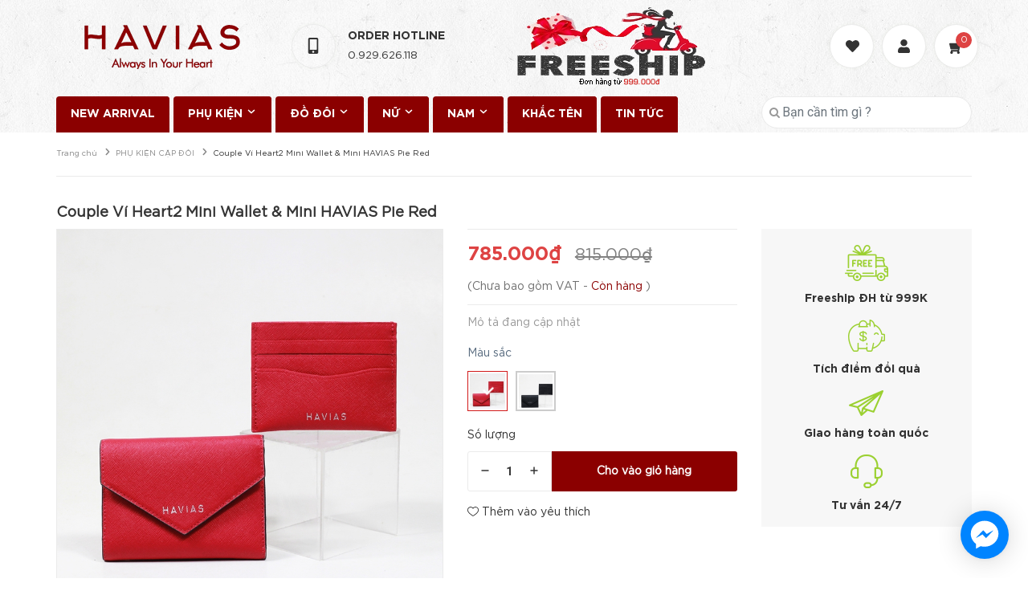

--- FILE ---
content_type: text/css
request_url: https://bizweb.dktcdn.net/100/346/025/themes/837993/assets/index.scss.css?1702569591207
body_size: 5278
content:
@font-face{font-family:'Gotham_bold';src:url("//bizweb.dktcdn.net/100/346/025/themes/837993/assets/gothamvnu-bold.ttf?1702568435475") format("opentype")}@font-face{font-family:'Gotham';src:url("//bizweb.dktcdn.net/100/346/025/themes/837993/assets/gothamvnu-book.ttf?1702568435475") format("opentype")}.title_section_center{display:block;text-align:center;margin:90px 0 60px}@media (max-width: 767px){.title_section_center{margin:20px 0 20px}}.title_section_center.mr{margin:20px 0px 20px}.title_section_center.mr_30{margin:20px 0px 30px}.title_section_center.mr_0{margin:20px 0px 0px}.title_section_center.left{text-align:left}.title_section_center.padding_15{padding:0px 15px}.title_section_center.not_bf{margin:30px 0px 20px}.title_section_center.not_bf .title:before{content:"";background-image:url("//bizweb.dktcdn.net/100/346/025/themes/837993/assets/title_img.png?1702568435475");background-repeat:no-repeat;width:80px;height:50px;position:absolute;top:-40px;left:50%;background-size:contain;transform:translateX(-50%);-webkit-transform:translateX(-50%);-o-transform:translateX(-50%);-os-transform:translateX(-50%);-moz-transform:translateX(-50%)}@media (max-width: 543px){.title_section_center.not_bf .title:before{width:40px;height:40px;background-size:contain}}.title_section_center .title{font-family:'Gotham_bold', cursive;font-size:30px;line-height:22px;color:#333;position:relative}@media (max-width: 767px){.title_section_center .title{font-size:26px !important}}@media (max-width: 543px){.title_section_center .title{font-size:22px !important}}.title_section_center .title.font_normal{font-family:'Gotham', sans-serif;font-size:26px}.title_section_center .title:before{content:"";background-image:url("//bizweb.dktcdn.net/100/346/025/themes/837993/assets/title_img.png?1702568435475");background-repeat:no-repeat;width:45px;height:45px;position:absolute;top:-50px;left:50%;background-size:contain;transform:translateX(-50%);-webkit-transform:translateX(-50%);-o-transform:translateX(-50%);-os-transform:translateX(-50%);-moz-transform:translateX(-50%)}@media (max-width: 543px){.title_section_center .title:before{width:40px;height:40px;background-size:contain}}.title_section_center .title:hover a{color:darkred}.title_section_center .title a,.title_section_center .title span{color:#333;text-decoration:none}.title_section_center .title.not_bf:before{content:none}.title_module_left{display:block;text-align:left}.title_module_left.use_rq{position:relative}@media (min-width: 320px) and (max-width: 374px){.title_module_left.use_rq:before{width:80% !important}}@media (min-width: 375px) and (max-width: 425px){.title_module_left.use_rq:before{width:60% !important}}@media (min-width: 426px) and (max-width: 480px){.title_module_left.use_rq:before{width:60% !important}}@media (min-width: 992px) and (max-width: 1025px){.title_module_left.use_rq:before{width:60% !important}}@media (min-width: 1027px) and (max-width: 1199px){.title_module_left.use_rq:before{width:60% !important}}.title_module_left.use_rq:before{content:"";background:#fff;position:absolute;width:50%;height:40px}.title_module_left .title{position:relative;display:inline-block;font-family:'Noto Serif', sans-serif;font-size:24px;line-height:26px;margin:0px;padding:0px}.title_module_left .title:before{content:"";background-image:url("//bizweb.dktcdn.net/100/346/025/themes/837993/assets/background_title.png?1702568435475");background-repeat:no-repeat;background-size:contain;width:100%;height:33px;position:absolute;top:-40px;margin:0 auto;background-position:top left}.title_module_left .title a{color:#252525;text-decoration:none}.title_module_left .title:hover{color:darkred;text-decoration:none}.title_main_page{width:100%;float:left}.title_main_page .h1,.title_main_page h1,.title_main_page h2{display:block;text-align:left;font-family:"Roboto",sans-serif;font-size:24px;font-weight:700;color:#333;margin:0;padding:0}.title_main_page p{display:block;text-align:left;font-family:"Roboto",sans-serif;font-weight:400;color:#707070;padding:0;font-size:14px;line-height:23px;margin:0px 0 40px}.social-login--facebooks{text-align:center !important;margin-top:30px !important;width:100% !important;float:left !important}.social-login--facebooks a{display:inline-block !important;height:35px !important;margin:0 auto !important;margin:0 auto}.section_slider{padding:15px 0px;min-height:50px;background-repeat:no-repeat;background-position:top left;background-size:cover;margin-bottom:40px}.section_slider .swiper-pagination-bullets{text-align:center}.section_slider .swiper-pagination-bullets .swiper-pagination-bullet{box-shadow:none;outline:0;background:#fff;width:10px;height:10px;border:solid 2px #ebebeb;border-radius:50%;padding:0;font-size:0;opacity:1}.section_slider .swiper-pagination-bullets .swiper-pagination-bullet.swiper-pagination-bullet-active{transition:all .2s;background:#de4343;border:solid 2px #de4343}.section_slider .swiper-button-next{font-size:0;line-height:0;position:absolute;top:50%;display:block;width:45px;height:45px;padding:0;-webkit-transform:translate(0, -50%);-ms-transform:translate(0, -50%);transform:translate(0, -50%);cursor:pointer;color:#333;border:none;outline:none;background-color:darkred;opacity:1;line-height:45px;text-align:center;z-index:2;border-radius:3px;border:2px solid #fff;right:0;visibility:1;-webkit-transition:all .25s ease;transition:all .25s ease;-webkit-transform:translateX(0);transform:translateX(0);background-image:unset}.section_slider .swiper-button-next:hover:after{color:#fff}.section_slider .swiper-button-next.swiper-button-disabled{opacity:0.5}.section_slider .swiper-button-next:after{font-size:11px;font-weight:bold;line-height:41px;color:#fff}.section_slider .swiper-button-prev{font-size:0;line-height:0;position:absolute;top:50%;display:block;width:45px;height:45px;padding:0;-webkit-transform:translate(0, -50%);-ms-transform:translate(0, -50%);transform:translate(0, -50%);cursor:pointer;color:#333;border:none;outline:none;background-color:darkred;opacity:1;visibility:visible;line-height:30px;text-align:center;z-index:2;border-radius:3px;border:2px solid #fff;left:0px;opacity:1;-webkit-transition:all .25s ease;transition:all .25s ease;-webkit-transform:translateX(0);transform:translateX(0);background-image:unset}.section_slider .swiper-button-prev.swiper-button-disabled{opacity:0.5}.section_slider .swiper-button-prev:after{font-size:11px;font-weight:bold;line-height:41px;color:#fff}@media (max-width: 767px){.section_slider{background-image:unset !important}}.section_slider .home-slider{padding:15px;background:#fff}@media (max-width: 767px){.section_slider .home-slider{padding:0}}.section_slider .view-about{background:#de4343;color:#fff;width:40px;height:40px;border-radius:0;padding:0;left:50%;bottom:-20px;z-index:99;transform:translateX(-50%);-webkit-transform:translateX(-50%);-moz-transform:translateX(-50%)}.section_slider .view-about:hover{background:darkred}.section_slider .view-about svg{width:13px;height:13px}.section_3_banner{margin-bottom:90px}@media (max-width: 767px){.section_3_banner{margin-bottom:20px}.section_3_banner .banner-img{margin-bottom:15px}}.section_tab_bestsale{position:relative;margin-bottom:30px}@media (max-width: 767px){.section_tab_bestsale{margin-bottom:0px;margin-top:0px;padding:40px 0 10px 0}}@media (min-width: 768px) and (max-width: 991px){.section_tab_bestsale .wrap_content .col-md-4:nth-child(10){display:none}}.section_tab_bestsale .title_modules{display:inline-block;position:relative;margin:0;padding:0;text-align:left;float:left}.section_tab_bestsale .btn-primary-xt{height:32px;line-height:31px;border:1px solid #333;color:#333;border-radius:30px;padding:0 25px;font-size:14px}.section_tab_bestsale .btn-primary-xt:hover{border:1px solid darkred;background:darkred;color:#fff}@media (max-width: 375px){.section_tab_bestsale .wrap_content{margin-top:20px !important}}@media (max-width: 375px){.section_tab_bestsale .item{margin:0 !important}}.tabwrap{position:relative;z-index:2;width:100%}.tabwrap .button_show_tab{font-size:22px;color:#333;position:absolute;right:0px;z-index:99;top:7px;height:30px;line-height:38px}@media (max-width: 991px){.tabwrap .button_show_tab{top:0px}}.tabwrap .title_check_tabs{font-family:'Roboto', sans-serif;font-size:15px;line-height:35px;text-decoration:none;color:#333;font-weight:bold;display:block;cursor:pointer;text-align:center}.tabwrap .tab_border{margin-top:30px;height:35px;line-height:35px;border-top:dashed 1px #ebebeb;border-bottom:dashed 1px #ebebeb;position:relative}.tabwrap .tab_border svg{width:20px;height:20px}.tabwrap .tab_border svg path{fill:darkred}.tabwrap .twrap{display:block;float:left;width:100%;text-align:center;margin-top:25px;height:35px;line-height:35px;border-top:dashed 1px #ebebeb;border-bottom:dashed 1px #ebebeb;position:relative}@media (max-width: 991px){.tabwrap .twrap{padding-top:30px}}@media (max-width: 991px){.tabwrap .twrap{text-align:left;position:absolute;top:15px;right:15px;z-index:10000;background:#fff;min-width:220px;-webkit-box-shadow:0px 0px 6px -1px rgba(0,0,0,0.54);-moz-box-shadow:0px 0px 6px -1px rgba(0,0,0,0.54);box-shadow:0px 0px 6px -1px rgba(0,0,0,0.54);-webkit-transition:all .5s ease-in-out;-moz-transition:all .5s ease-in-out;-o-transition:all .5s ease-in-out;transition:all .5s ease-in-out;visibility:hidden;opacity:0;height:auto;width:auto !important;padding-right:0px;padding-bottom:0;padding:0}.tabwrap .twrap.open{visibility:visible;opacity:1;top:15px;border:none;padding:10px 0}.tabwrap .twrap .tab-link{display:block;margin:0;padding:0 15px}.tabwrap .twrap .tab-link.current{color:darkred}.tabwrap .twrap .tab-link.current span{color:darkred}.tabwrap .twrap .tab-link:last-child{border-bottom:0}.tabwrap .twrap .tab-link>a{display:block;border-top:none !important;border-bottom:1px solid transparent !important}.tabwrap .twrap .tab-link{line-height:33px;margin-left:0px;position:relative;color:#333;font-size:14px;font-family:"Roboto",sans-serif;color:#898989;font-weight:bold;margin-right:15px}.tabwrap .twrap .tab-link:before{content:"";width:45px;height:3px;background:transparent;position:absolute;bottom:-11px;left:50%;transform:translateX(-50%);-moz-transform:translateX(-50%);-webkit-transform:translateX(-50%);-o-transform:translateX(-50%);-os-transform:translateX(-50%)}.tabwrap .twrap .tab-link span{font-size:16px;font-family:"Roboto",sans-serif;color:#333}}@media (max-width: 991px) and (min-width: 992px){.tabwrap .twrap .tab-link.current,.tabwrap .twrap .tab-link:hover{color:darkred}.tabwrap .twrap .tab-link.current:before,.tabwrap .twrap .tab-link:hover:before{background:darkred}.tabwrap .twrap .tab-link.current a,.tabwrap .twrap .tab-link.current span,.tabwrap .twrap .tab-link:hover a,.tabwrap .twrap .tab-link:hover span{color:darkred}}@media (max-width: 991px){.tabwrap .twrap .tab-link:last-child:after{display:none}}@media (min-width: 768px) and (max-width: 1199px){.tabwrap .twrap{float:left}}@media (min-width: 992px){.tabwrap .twrap .item{font-family:'Roboto', sans-serif;font-size:14px;line-height:35px;text-decoration:none;margin-right:30px;color:#898989;font-weight:bold;display:inline-block;cursor:pointer;position:relative}.tabwrap .twrap .item:after{content:"/";position:absolute;right:-19px;top:0;color:#898989}.tabwrap .twrap .item.current,.tabwrap .twrap .item:hover{color:darkred}.tabwrap .twrap .item:last-child:after{display:none}}.tabwrap .uwrap_tab{width:100%;margin-top:30px}@media (max-width: 767px){.tabwrap .uwrap_tab{margin-top:10px}}@media (min-width: 768px) and (max-width: 1199px){.tabwrap .uwrap_tab{margin-top:40px}}.tabwrap .tab-content{overflow:unset;height:0px}.tabwrap .tab-content p{display:none}.tabwrap .tab-content.current{height:unset}.tabwrap .tab-content.current p{display:block}.tabwrap .tab-content{opacity:0;visibility:hidden;height:0;overflow:hidden}.tabwrap .tab-content.current{opacity:1;visibility:visible;height:auto}.section_service{padding:0px 0px;overflow:hidden;margin-bottom:100px}@media (max-width: 767px){.section_service{margin-bottom:85px}}@media (max-width: 1199px) and (min-width: 768px){.section_service .col-item-srv:nth-child(1),.section_service .col-item-srv:nth-child(2){margin-bottom:15px}}@media (max-width: 767px){.section_service .col-item-srv:nth-child(1),.section_service .col-item-srv:nth-child(2),.section_service .col-item-srv:nth-child(3){margin-bottom:15px}}.section_service .service_item_ed{border-radius:5px;height:160px;padding:0px 40px 0px 25px;display:-webkit-box;display:-webkit-flex;display:-ms-flexbox;display:flex;-webkit-box-align:center;-webkit-align-items:center;-ms-flex-align:center;align-items:center;-webkit-box-pack:center;-webkit-justify-content:center;-ms-flex-pack:center;justify-content:center}.section_service .service_item_ed.a{background:#8B0000;border:solid 1px #8B0000}.section_service .service_item_ed.a:hover{background:#fff}.section_service .service_item_ed.b{background:#8B0000;border:solid 1px #8B0000}.section_service .service_item_ed.b:hover{background:#fff}.section_service .service_item_ed.c{background:#8B0000;border:solid 1px #8B0000}.section_service .service_item_ed.c:hover{background:#fff}@media (min-width: 992px) and (max-width: 1199px){.section_service .service_item_ed{padding:0px 20px}}@media (max-width: 767px){.section_service .service_item_ed{padding:0px 15px}}.section_service .service_item_ed .iconx{display:inline-block;width:70px;float:left}@media (max-width: 1199px) and (min-width: 992px){.section_service .service_item_ed .iconx{width:45px}}.section_service .service_item_ed .iconx img{max-width:100%;height:auto}@media (max-width: 560px){.section_service .service_item_ed .iconx{width:50px}}.section_service .service_item_ed .content_srv{width:calc(100% - 80px);-o-width:calc(100% - 80px);-moz-width:calc(100% - 80px);-webkit-width:calc(100% - 80px);display:inline-block;float:left;margin-left:25px}@media (min-width: 992px) and (max-width: 1199px){.section_service .service_item_ed .content_srv{width:calc(100% - 55px);-o-width:calc(100% - 55px);-moz-width:calc(100% - 55px);-webkit-width:calc(100% - 55px)}}@media (max-width: 560px){.section_service .service_item_ed .content_srv{width:calc(100% - 60px);-o-width:calc(100% - 60px);-moz-width:calc(100% - 60px);-webkit-width:calc(100% - 60px)}}.section_service .service_item_ed .content_srv .title_service{display:block;font-family:'Arial';font-weight:bold;font-size:18px;line-height:22px;color:#ffc845}@media (min-width: 992px) and (max-width: 1199px){.section_service .service_item_ed .content_srv .title_service{font-size:15px}}.section_service .service_item_ed .content_srv .content_service{display:block;font-family:'Gotham', sans-serif;font-size:14px;font-weight:400;line-height:22px;margin-top:10px;color:#fff}.section_service .service_item_ed .content_srv .content_service:hover{color:#000}@media (min-width: 992px) and (max-width: 1199px){.section_service .service_item_ed .content_srv .content_service{font-size:13px;margin-top:5px}}.section_service .service_item_ed .content_srv .content_service a{font-weight:bold;color:#333;text-decoration:none}.section_service .service_item_ed .content_srv .content_service a:hover{color:darkred}.section_service .service_item_ed:hover .iconx{-webkit-filter:grayscale(1) invert(1);filter:grayscale(1) invert(1)}.section_sale_today{margin-bottom:40px}.section_sale_today .des_module{text-align:center;margin-top:20px;padding:5px 0px;border:dashed 1px #ebebeb;border-right:0px;border-left:0px}.section_sale_today .des_module span{font-family:'Gotham', sans-serif;font-size:15px;color:#494949}.section_sale_today .des_module span span{font-size:18px;color:#de4343}@media (min-width: 767px) and (max-width: 1199px){.section_sale_today .content_deal .col-md-4:nth-child(7),.section_sale_today .content_deal .col-md-4:nth-child(8){display:none}}.section_sale_today .item_product_deal{border:solid 1px #de4343;overflow:hidden;position:relative;padding:25px 15px 5px 15px}@media (max-width: 991px){.section_sale_today .item_product_deal{margin-bottom:25px}}.section_sale_today .item_product_deal .wrap_time{display:block;z-index:999}@media (max-width: 767px){.section_sale_today .item_product_deal .wrap_time{display:flex;justify-content:center}}.section_sale_today .item_product_deal .wrap_time p{font-size:16px;color:#252525;font-family:"Roboto",sans-serif;margin:0;padding-bottom:2px}.section_sale_today .item_product_deal .wrap_time .time{text-align:left}.section_sale_today .item_product_deal .wrap_time .time div{position:relative;display:inline-block;float:left;width:50px;height:90px;text-align:center;margin:0 20px 0px 2px;z-index:9}@media (min-width: 992px) and (max-width: 1199px){.section_sale_today .item_product_deal .wrap_time .time div{width:40px}}@media (max-width: 767px){.section_sale_today .item_product_deal .wrap_time .time div{width:40px;margin:0px 10px 0 2px}.section_sale_today .item_product_deal .wrap_time .time div p{height:40px !important;font-size:15px !important}}.section_sale_today .item_product_deal .wrap_time .time p{font-family:'Gotham', sans-serif;font-size:21px;color:#fff;background:#de4343;margin:0px;line-height:55px;font-weight:300;z-index:99;width:55px;height:55px;border-radius:50%;text-align:center}@media (max-width: 767px){.section_sale_today .item_product_deal .wrap_time .time p{font-size:18px;line-height:40px;width:40px}}.section_sale_today .item_product_deal .wrap_time .time span{font-family:'Gotham', sans-serif;font-size:14px;line-height:21px;color:#de4343;position:absolute;z-index:9;bottom:5px;margin-left:-25px;text-align:center;width:57px}@media (max-width: 767px){.section_sale_today .item_product_deal .wrap_time .time span{bottom:20px;margin-left:-20px;width:40px}}.section_sale_today .more_bf_af{position:relative;display:block;width:100%;font-family:'Gotham', sans-serif;font-size:14px;line-height:22px;text-align:center;margin-top:15px}.section_sale_today .more_bf_af a{color:#de4343;text-decoration:none;background-color:#fff;padding:0px 15px;position:relative;z-index:2}.section_sale_today .more_bf_af svg{transform:translateY(2px)}.section_sale_today .more_bf_af:hover a{color:darkred}.section_sale_today .more_bf_af:hover svg path{fill:darkred}.section_sale_today .more_bf_af:before,.section_sale_today .more_bf_af:after{content:"";width:50%;border:dashed 1px #ebebeb;position:absolute}.section_sale_today .more_bf_af:before{left:0;top:10px}.section_sale_today .more_bf_af:after{right:0;top:10px}.section_category_image{margin-bottom:50px}@media (max-width: 767px){.section_category_image{margin-bottom:10px}}.section_category_image .title_module.medium_title{text-align:left;position:relative;margin-top:50px;margin-bottom:20px}.section_category_image .title_module.medium_title:before{content:"";background-image:url("//bizweb.dktcdn.net/100/346/025/themes/837993/assets/title_img.png?1702568435475");background-repeat:no-repeat;background-size:contain;background-position:top left;width:45px;height:40px;position:absolute;top:-45px;left:0px}.section_category_image .title_module.medium_title h2{font-size:30px;font-family:'Gotham_bold', cursive}.section_category_image .title_module.medium_title h2 span{color:#333}@media (max-width: 1199px){.section_category_image .des_category{margin-bottom:15px}}.section_category_image .des_category span{font-family:'Gotham', sans-serif;font-size:14px;color:#707070;line-height:26px}.section_category_image .wrap_category_image{border:solid 1px #ebebeb;padding:30px 20px;overflow:hidden}@media (max-width: 767px){.section_category_image .wrap_category_image:nth-child(1){margin-bottom:15px}}.section_category_image .wrap_category_image .title_medium{font-family:'Gotham_bold', sans-serif;font-size:15px;line-height:24px;color:#333;margin-bottom:20px}.section_category_image .wrap_category_image .content_cate{width:60%;float:left;display:inline-block}@media (max-width: 480px){.section_category_image .wrap_category_image .content_cate{width:100%}}.section_category_image .wrap_category_image .img_background{width:40%;float:left;display:inline-block}@media (max-width: 480px){.section_category_image .wrap_category_image .img_background{width:100%}}.section_category_image .wrap_category_image .ul_cate{padding-left:0px}.section_category_image .wrap_category_image .ul_cate li{padding:0px 15px 0px 0px;position:relative;font-size:14px;line-height:25px;list-style:none}.section_category_image .wrap_category_image .ul_cate li:hover a{color:darkred}.section_category_image .wrap_category_image .ul_cate li svg{transform:translateY(2px);margin-left:-3px;margin-right:5px}.section_category_image .wrap_category_image .ul_cate li svg path{fill:#707070}.section_category_image .wrap_category_image .ul_cate li a{color:#707070;text-decoration:none}.section_blog_index{margin-bottom:20px}.section_blog_index .swiper-pagination-bullets{text-align:center}.section_blog_index .swiper-pagination-bullets .swiper-pagination-bullet{box-shadow:none;outline:0;background:#fff;width:10px;height:10px;border:solid 2px #ebebeb;border-radius:50%;padding:0;font-size:0;opacity:1}.section_blog_index .swiper-pagination-bullets .swiper-pagination-bullet.swiper-pagination-bullet-active{transition:all .2s;background:#de4343;border:solid 2px #de4343}.section_blog_index .swiper-button-next{font-size:0;line-height:0;position:absolute;top:50%;display:block;width:45px;height:45px;padding:0;-webkit-transform:translate(0, -50%);-ms-transform:translate(0, -50%);transform:translate(0, -50%);cursor:pointer;color:#333;border:none;outline:none;background-color:darkred;opacity:1;line-height:45px;text-align:center;z-index:2;border-radius:3px;border:2px solid #fff;right:0;visibility:1;-webkit-transition:all .25s ease;transition:all .25s ease;-webkit-transform:translateX(0);transform:translateX(0);background-image:unset}.section_blog_index .swiper-button-next:hover:after{color:#fff}.section_blog_index .swiper-button-next.swiper-button-disabled{opacity:0.5}.section_blog_index .swiper-button-next:after{font-size:11px;font-weight:bold;line-height:41px;color:#fff}.section_blog_index .swiper-button-prev{font-size:0;line-height:0;position:absolute;top:50%;display:block;width:45px;height:45px;padding:0;-webkit-transform:translate(0, -50%);-ms-transform:translate(0, -50%);transform:translate(0, -50%);cursor:pointer;color:#333;border:none;outline:none;background-color:darkred;opacity:1;visibility:visible;line-height:30px;text-align:center;z-index:2;border-radius:3px;border:2px solid #fff;left:0px;opacity:1;-webkit-transition:all .25s ease;transition:all .25s ease;-webkit-transform:translateX(0);transform:translateX(0);background-image:unset}.section_blog_index .swiper-button-prev.swiper-button-disabled{opacity:0.5}.section_blog_index .swiper-button-prev:after{font-size:11px;font-weight:bold;line-height:41px;color:#fff}.section_blog_index .wrap_blog_index .swiper-pagination{position:absolute;top:-48px;left:unset;right:-3px;height:20px;bottom:auto;display:inherit;text-align:right;width:80px;margin-top:0px;z-index:999}@media (max-width: 767px){.section_blog_index .wrap_blog_index .swiper-pagination{top:-51px}}.section_blog_index .wrap_blog_index .swiper-container{overflow:visible}.section_blog_index .wrap_blog_index .swiper-slide{opacity:0;visibility:hidden}.section_blog_index .wrap_blog_index .swiper-slide-active{opacity:1;visibility:visible}.section_blog_index .wrap_blog_index .swiper-slide-active+.swiper-slide{opacity:1;visibility:visible}.section_blog_index .wrap_blog_index .swiper-slide-active+.swiper-slide+.swiper-slide{opacity:0;visibility:hidden}.section_blog_index .wrap_blog_index .swiper-slide-active+.swiper-slide+.swiper-slide+.swiper-slide{opacity:0;visibility:hidden}.section_blog_index .wrap_blog_index .swiper-container{overflow:visible}.section_blog_index .wrap_blog_index .swiper-slide{opacity:0;visibility:hidden}.section_blog_index .wrap_blog_index .swiper-slide.swiper-slide-active{opacity:1;visibility:visible}.section_blog_index .wrap_blog_index .wrap_owl_blog .blog_index_item .blog-item .blog-item-thumbnail{position:relative}@media (max-width: 1199px){.section_blog_index .wrap_blog_index .wrap_owl_blog .blog_index_item .blog-item .blog-item-thumbnail{margin-bottom:15px}}.section_blog_index .wrap_blog_index .wrap_owl_blog .blog_index_item .blog-item .blog-item-thumbnail .img1{display:block}.section_blog_index .wrap_blog_index .wrap_owl_blog .blog_index_item .blog-item .blog-item-thumbnail .tag_{position:absolute;top:10px;right:25px;z-index:9;display:inline-block;line-height:20px;padding:3px 10px;background:darkred;color:#fff;text-decoration:none}.section_blog_index .wrap_blog_index .wrap_owl_blog .blog_index_item .blog-item .blog-item-content .blog-item-name{font-family:'Gotham', sans-serif;font-size:20px;line-height:26px;font-weight:400;margin:0px 0px 10px !important;color:darkred}.section_blog_index .wrap_blog_index .wrap_owl_blog .blog_index_item .blog-item .blog-item-content .blog-item-name a{color:darkred}.section_blog_index .wrap_blog_index .wrap_owl_blog .blog_index_item .blog-item .blog-item-content .post-time{font-family:'Gotham', sans-serif;font-size:13px;line-height:22px;color:#ff5858}.section_blog_index .wrap_blog_index .wrap_owl_blog .blog_index_item .blog-item .blog-item-content .post-time span{margin-right:15px}.section_blog_index .wrap_blog_index .wrap_owl_blog .blog_index_item .blog-item .blog-item-content .post-time span:last-child{margin-right:0px}.section_blog_index .wrap_blog_index .wrap_owl_blog .blog_index_item .blog-item .blog-item-content .post-time span .fa{line-height:22px}.section_blog_index .wrap_blog_index .wrap_owl_blog .blog_index_item .blog-item .blog-item-content .blog-item-summary{font-size:13px;font-family:'Gotham', sans-serif;color:#ff5858}.section_blog_index .wrap_reviews .swiper-pagination{left:0px;bottom:-3px;height:20px;text-align:right;width:80px}.section_blog_index .wrap_reviews .wrap_views{position:relative;padding:10px 0px 40px;border:solid 1px #ebebeb}.section_blog_index .wrap_reviews .wrap_views:before,.section_blog_index .wrap_reviews .wrap_views:after{bottom:100%;left:150px;border:solid transparent;content:" ";height:0;width:0;position:absolute;pointer-events:none}.section_blog_index .wrap_reviews .wrap_views:after{border-color:rgba(255,255,255,0);border-bottom-color:#fff;border-width:17px;margin-left:-17px}.section_blog_index .wrap_reviews .wrap_views:before{border-color:rgba(235,235,235,0);border-bottom-color:#ebebeb;border-width:18px;margin-left:-18px}.section_blog_index .wrap_reviews .wrap_views .content_views .item_reviews{padding:30px;overflow:hidden}.section_blog_index .wrap_reviews .wrap_views .content_views .item_reviews .description_review{font-family:'Gotham', sans-serif;font-size:14px;color:#333;line-height:24px;margin:0px;padding:0px}.section_blog_index .wrap_reviews .wrap_views .content_views .item_reviews .image_reviews{margin-top:25px;overflow:hidden}.section_blog_index .wrap_reviews .wrap_views .content_views .item_reviews .image_reviews img{max-width:100%;width:50px;height:auto;max-height:100%;display:inline-block;float:left;border-radius:50%}.section_blog_index .wrap_reviews .wrap_views .content_views .item_reviews .image_reviews .info_reviews{float:left;display:inline-block;margin-left:15px;width:calc(100% - 70px);-o-width:calc(100% - 70px);-moz-width:calc(100% - 70px);-webkit-width:calc(100% - 70px)}.section_blog_index .wrap_reviews .wrap_views .content_views .item_reviews .image_reviews .info_reviews p{font-family:'Gotham_bold', sans-serif;font-size:14px;line-height:28px;color:#333;margin:0px;padding:0px}.section_blog_index .wrap_reviews .wrap_views .content_views .item_reviews .image_reviews .info_reviews a{font-family:'Gotham', sans-serif;font-size:14px;color:darkred;line-height:22px;text-decoration:none}


--- FILE ---
content_type: text/css
request_url: https://bizweb.dktcdn.net/100/346/025/themes/837993/assets/product_style.scss.css?1702569591207
body_size: 3636
content:
@font-face{font-family:'Gotham_bold';src:url("//bizweb.dktcdn.net/100/346/025/themes/837993/assets/gothamvnu-bold.ttf?1702568435475") format("opentype")}@font-face{font-family:'Gotham';src:url("//bizweb.dktcdn.net/100/346/025/themes/837993/assets/gothamvnu-book.ttf?1702568435475") format("opentype")}.sec_tab{padding:30px 0}.overflow-hidden{overflow:hidden}.title-product{font-family:'Gotham', sans-serif;color:#333;font-size:18px;line-height:30px;margin:0px;margin-bottom:5px;font-weight:600}.owl-recents .owl-nav{display:none}.wrap_image_details{width:100%;float:left;background:#fff;position:relative;z-index:444}.details-product .col_large_full{width:100% !important;padding-left:0px !important}.details-product .sidebar_service{background-color:#f7f7f7;padding:10px 0}.details-product .sidebar_service .services{text-align:center;padding:5px 15px}.details-product .sidebar_service .services:last-child{border-bottom:none}.details-product .sidebar_service .services .dichvu_content span{font-family:'Gotham_bold', sans-serif;font-size:14px;line-height:22px;margin:0px;padding:0px;color:#333}.details-product .sidebar_service .services .dichvu_image{padding:5px 0px 10px 0px}.slickthumb_relative_product_1 .swiper-pagination-bullets{text-align:center}.slickthumb_relative_product_1 .swiper-pagination-bullets .swiper-pagination-bullet{box-shadow:none;outline:0;width:25px;height:7px;background:#c4c4c4;border-radius:7px;padding:0;font-size:0;opacity:1}.slickthumb_relative_product_1 .swiper-pagination-bullets .swiper-pagination-bullet.swiper-pagination-bullet-active{transition:all .2s;background:darkred}.slickthumb_relative_product_1 .swiper-button-next{font-size:0;line-height:0;position:absolute;top:55%;display:block;width:30px;height:30px;padding:0;-webkit-transform:translate(0, -50%);-ms-transform:translate(0, -50%);transform:translate(0, -50%);cursor:pointer;color:#333;border:none;outline:none;background-color:#fff;border:1px solid #ebebeb;opacity:1;line-height:30px;text-align:center;z-index:2;right:0;visibility:1;-webkit-transition:all .25s ease;transition:all .25s ease;-webkit-transform:translateX(0);transform:translateX(0);background-image:unset}.slickthumb_relative_product_1 .swiper-button-next:hover{background:darkred}.slickthumb_relative_product_1 .swiper-button-next:hover:after{color:#fff}.slickthumb_relative_product_1 .swiper-button-next.swiper-button-disabled{opacity:0.35}.slickthumb_relative_product_1 .swiper-button-next:after{font-size:12px;font-weight:bold;line-height:30px}.slickthumb_relative_product_1 .swiper-button-prev{font-size:0;line-height:0;position:absolute;top:55%;display:block;width:30px;height:30px;padding:0;-webkit-transform:translate(0, -50%);-ms-transform:translate(0, -50%);transform:translate(0, -50%);cursor:pointer;color:#333;border:none;outline:none;background-color:#fff;border:1px solid #ebebeb;opacity:1;visibility:visible;line-height:30px;text-align:center;z-index:2;left:0px;opacity:1;-webkit-transition:all .25s ease;transition:all .25s ease;-webkit-transform:translateX(0);transform:translateX(0);background-image:unset}.slickthumb_relative_product_1 .swiper-button-prev:hover{background:darkred}.slickthumb_relative_product_1 .swiper-button-prev:hover:after{color:#fff}.slickthumb_relative_product_1 .swiper-button-prev.swiper-button-disabled{opacity:0.35}.slickthumb_relative_product_1 .swiper-button-prev:after{font-size:12px;font-weight:bold;line-height:30px}.slickthumb_relative_product_1 .swiper-button-prev,.slickthumb_relative_product_1 .swiper-button-next{width:25px;height:25px;border-radius:5px;border:none;background:darkred;top:60%}.slickthumb_relative_product_1 .swiper-button-prev:after,.slickthumb_relative_product_1 .swiper-button-next:after{line-height:25px;font-size:9px;color:#fff}.thumb_product_details{margin-top:12px !important;width:80%;margin:0 auto;position:relative;left:50%;transform:translateX(-50%);-o-transform:translateX(-50%);-moz-transform:translateX(-50%);-webkit-transform:translateX(-50%);display:block;float:left}.thumb_product_details .item a{display:flex;align-items:center;justify-content:center;background:#fff;border:1px solid #e5e5e5;height:80px;width:80px;overflow:hidden;border-radius:0px}@media (max-width: 991px) and (min-width: 768px){.thumb_product_details .item a{width:100px;height:100px}}@media (max-width: 1199px) and (min-width: 992px){.thumb_product_details .item a{width:80px;height:80px}}.thumb_product_details .item a img{width:auto;margin:0 auto;max-height:100%;max-width:100%}.thumb_product_details .item a:hover{border:1px solid darkred}.thumb_product_details .item a.active{border:1px solid darkred}.thumb_product_details .item a.active img{opacity:1}.thumb_product_details .owl-nav .owl-next,.thumb_product_details .owl-nav .owl-prev{top:40%}@media (max-width: 767px){.thumb_product_details{width:100%;margin-bottom:0}}@media (max-width: 767px){.thumb_product_details .item a{display:flex !important;align-items:center !important;justify-content:center !important;height:90px !important;width:90px !important;display:block;border:solid 1px #ebebeb}.thumb_product_details .item a img{max-height:100%;max-width:100%}.thumb_product_details .item a.active{border-color:darkred}.thumb_product_details .item a.active img{opacity:1}}.contact_p .text_hotline{font-family:"Roboto",sans-serif;font-weight:bold;font-weight:bold;font-size:19px;text-transform:uppercase;color:#2A3E55}.contact_p .phone{line-height:37px}.contact_p .phone a{font-size:28px;font-family:"Roboto",sans-serif;font-weight:bold;color:darkred;font-weight:bold}@media (max-width: 767px){.contact_p .phone a{font-size:21px}}.contact_p .phone span{font-size:15px;color:#737373}.contact_p .phone .icon_phone{margin-right:10px;display:inline-block;float:left}.contact_p .giaohang{font-style:italic;margin-top:10px}.rte-summary{font-family:"Roboto",sans-serif;color:#333;font-size:14px}.rte-summary ul li,.rte-summary ol li{position:relative;padding-left:0px;margin-bottom:0}.social_share_product{display:block;text-align:center}.social_share_product .addthis_inline_share_toolbox{display:inline-block}#btnnewreview{font-size:14px;line-height:25px;font-weight:500;margin:0px;padding:5px 15px !important;background:darkred !important;border:solid 1px darkred !important;display:inline;border-radius:0px;color:#fff}@media (max-width: 1199px){.zoomContainer{display:none !important}.product-thumb .product-big-wrapper .large-img .zoomWrapper{width:auto !important;height:auto !important}.product-thumb .product-big-wrapper .large-img .zoomWrapper img{position:static !important}}@media (min-width: 1200px){.zoomLens{width:100px !important;height:100px !important}.zoomWrapper{width:100% !important}.zoomContainer{z-index:9 !important}.zoomWrapper img{position:static !important;max-width:100% !important;height:auto !important}.zoomWrapper img ~ img{display:none !important}}@media (max-width: 767px){.zoomWrapper{width:100% !important;height:auto !important}.related-product{margin-top:0px}}.related-product{display:block;float:left;width:100%}.related-product .product_related{margin-top:20px}#recently-viewed-products .image{float:left;width:90px;margin-right:10px}#recently-viewed-products .info{width:calc(100% - 100px);float:right}.zoomWrapper{width:100% !important;height:auto !important}.zoomWrapper img{position:static !important;width:auto !important;height:auto !important;display:block;margin:0 auto}.zoomWrapper img ~ img{display:none !important}.product-tab .title_tab_details{background:#fbfbfb;border:solid 1px #ebebeb;width:100%;padding:0 20px;float:left;position:relative}.product-tab .title_tab_details h3{padding:0;margin:0;font-family:"Roboto",sans-serif;font-size:16px;font-weight:400;line-height:45px;color:#333}.product-tab .title_tab_details .star_title{position:absolute;right:20px;top:12px;font-family:"Roboto",sans-serif;font-size:14px;color:#333;font-weight:400}.product-tab .title_tab_details .star_title .reviews_details_product{float:left;display:inline-block}.product-tab .title_tab_details .star_title .reviews_details_product .bizweb-product-reviews-badge{margin:0;display:inline-block;float:right;text-align:left}.product-tab .tab_content_details{width:100%;float:left;padding:25px 0}.product-tab .tab_content_details .rte{font-family:"Roboto",sans-serif;font-size:14px;color:#898989;line-height:24px}.product-tab .tab_content_details .rte ul,.product-tab .tab_content_details .rte ol{padding-left:20px}.product-tab .tab_content_details .bizweb-product-reviews .title-bl{border-bottom:0px !important}.product-tab .tab_content_details .bizweb-product-reviews .title-bl h4{font-weight:400;font-family:"Roboto",sans-serif;font-size:14px;color:darkred}.product-tab .tab_content_details .bizweb-product-reviews #btnnewreview{border-radius:30px}.title_section_center{display:block;text-align:center;margin:90px 0 60px}@media (max-width: 767px){.title_section_center{margin:20px 0 20px}}.title_section_center.mr{margin:20px 0px 20px}.title_section_center.mr_30{margin:20px 0px 30px}.title_section_center.mr_0{margin:20px 0px 0px}.title_section_center.left{text-align:left}.title_section_center.padding_15{padding:0px 15px}.title_section_center.not_bf{margin:45px 0px 20px;border-bottom:dashed 1px #ebebeb;margin-bottom:40px;padding-bottom:15px}.title_section_center.not_bf .title:before{content:"";background-image:url("//bizweb.dktcdn.net/100/346/025/themes/837993/assets/title_img.png?1702568435475");background-repeat:no-repeat;width:80px;height:50px;position:absolute;top:-60px;left:50%;background-size:contain;transform:translateX(-50%);-webkit-transform:translateX(-50%);-o-transform:translateX(-50%);-os-transform:translateX(-50%);-moz-transform:translateX(-50%)}@media (max-width: 543px){.title_section_center.not_bf .title:before{width:40px;height:40px;background-size:contain}}.title_section_center .title{font-family:'Gotham_bold', cursive;font-size:30px;line-height:22px;color:#333;position:relative;font-weight:600;text-transform:uppercase}@media (max-width: 767px){.title_section_center .title{font-size:26px !important}}@media (max-width: 543px){.title_section_center .title{font-size:22px !important}}.title_section_center .title.font_normal{font-family:'Gotham', sans-serif;font-size:26px}.title_section_center .title:before{content:"";background-image:url("//bizweb.dktcdn.net/100/346/025/themes/837993/assets/title_img.png?1702568435475");background-repeat:no-repeat;width:45px;height:45px;position:absolute;top:-50px;left:50%;transform:translateX(-50%);-webkit-transform:translateX(-50%);-o-transform:translateX(-50%);-os-transform:translateX(-50%);-moz-transform:translateX(-50%)}@media (max-width: 543px){.title_section_center .title:before{width:40px;height:40px;background-size:contain}}.title_section_center .title:hover a{color:darkred}.title_section_center .title a,.title_section_center .title span{color:#333;text-decoration:none}.title_section_center .title.not_bf:before{content:none}.section_prd_feature{margin-top:30px;text-align:center}@media (min-width: 1200px){.section_prd_feature .item_product_main .image_thumb{height:165px !important}}.section_prd_feature .item_product_main .product-item-main{border:1px solid #ebebeb}@media (min-width: 1200px){.section_prd_feature .item_product_main .product-item-main{min-height:306px}}.section_prd_feature .xemthemsp{text-align:center;margin:0 auto;display:block;background:#333;display:inline-block;font-family:"Roboto",sans-serif;color:#fff;height:49px;line-height:49px;padding:0 28px;text-transform:uppercase;font-size:15px;margin-top:40px}.section_prd_feature .xemthemsp:hover{background:darkred}.product-tab .tabs-title{background:#fff;margin-bottom:0px;padding-left:0px;border:solid 1px #ebebeb}@media (max-width: 767px){.product-tab .tab-link{margin:0px 0px !important}}.product-tab .tab-link{font-family:'Gotham_bold', sans-serif;position:relative;display:inline-block;padding:0px 25px;border-bottom:0px;margin-top:-1px;border-right:0px;border-left:solid 1px transparent}.product-tab .tab-link:first-child{border-left:0px}@media (min-width: 768px){.product-tab .tab-link:nth-child(2){margin-left:-5px}}@media (min-width: 768px){.product-tab .tab-link:nth-child(3){margin-left:-4px}}.product-tab .tab-link h3{font-family:'Gotham_bold', sans-serif;color:#9d9c9c;font-weight:300;margin:13px 0;font-size:14px;text-transform:uppercase}.product-tab .tab-link span{font-family:'Gotham_bold', sans-serif;color:#333;font-weight:bold;font-size:14px}@media (min-width: 768px){.product-tab .tab-link.current{background:#ffffff;border-top:solid 3px darkred;margin-bottom:0px;border-left-color:#ebebeb;border-right:solid 1px #ebebeb}.product-tab .tab-link.current h3{font-weight:bold;color:#333 !important}.product-tab .tab-link.current h3 span{color:#333 !important}}.product-tab .tab-link.current h3{font-weight:bold;color:darkred}.product-tab .tab-link.current h3 span{color:darkred}.product-tab .tab-link.current .rte{font-family:'Gotham', sans-serif;color:#000;font-weight:300;font-size:14px;border:solid 0px #ebebeb;border-top:0px}.product-tab li:last-child h3 span:after{content:none}.product-tab .tab-content{padding:0px}.product-tab .tab-content.current .rte{border:solid 1px #ebebeb;border-top:0px;padding:40px 20px;font-family:'Gotham', sans-serif;font-size:14px;color:#000}.product-tab .tab-content.current .rte ul{padding:0}@media (min-width: 1200px){.product-tab .content_extab.current .rte{font-family:'Gotham', sans-serif;color:#000;font-weight:300;font-size:14px;width:100%}}.video-container{position:relative;padding-bottom:56.25%;padding-top:30px;height:0;overflow:hidden}.video-container iframe,.video-container object,.video-container embed{position:absolute;top:0;left:0;width:100%;height:100%}.content_extab{opacity:0;visibility:hidden;height:0;overflow:hidden}.content_extab.current{opacity:1;visibility:visible;height:auto}.rte ul li{list-style:disc}@media (max-width: 767px){.product-tab .tab-link{width:100%;border:none;padding:0;margin-bottom:0 !important;background:#fff}.tab-content-mobile{display:none}.product-tab .tab-link.current h3{border:0px}.current .tab-content-mobile{display:block;padding:0px 10px;border:1px solid #e1e1e1;border-top:none;background:#f7f5f5}.current .tab-content-mobile .rte{padding:10px 0px;border-bottom:0px}ul.tabs.tabs-title{display:block;border:none;width:100%;background:none !important}.product-tab .tab-link h3{border:1px solid #ebebeb;padding:10px 10px;margin-top:0;position:relative;margin-bottom:0}.product-tab .tab-link h3:before{content:"";background-image:url(//bizweb.dktcdn.net/100/346/025/themes/837993/assets/icon-down.svg?1702568435475);background-repeat:no-repeat;width:14px;height:14px;display:block;background-size:contain;position:absolute;top:15px;right:15px}.product-tab .tab-link.current .tab-content-mobile{margin-bottom:0px;background:#fff}.product-tab .tab-link.current .tab-content-mobile .rte p img{max-width:100%;margin:0 auto;width:auto !important;height:auto !important}.product-tab .tab-link.current h3{margin-bottom:0;border-bottom:none;border:solid 1px #ebebeb;background:#fff}.product-tab .tab-link span:after{content:none}.product-tab .border-dashed-tab{margin-bottom:15px}}.setWishlist{font-weight:400;font-family:'Gotham', sans-serif;display:block;float:left;width:100%}@media (max-width: 767px){.setWishlist{margin:10px 0 -10px 0}}.setWishlist svg{transform:translateY(2px)}.setWishlist.active svg path{fill:red}.title_section_center.not_bf{margin:80px 0px 20px}@media (max-width: 767px){.rte img{height:auto !important}}b,strong{font-weight:bold}@media (max-width: 480px){.rte ul{margin-left:0 !important;list-style:disc inside}}
